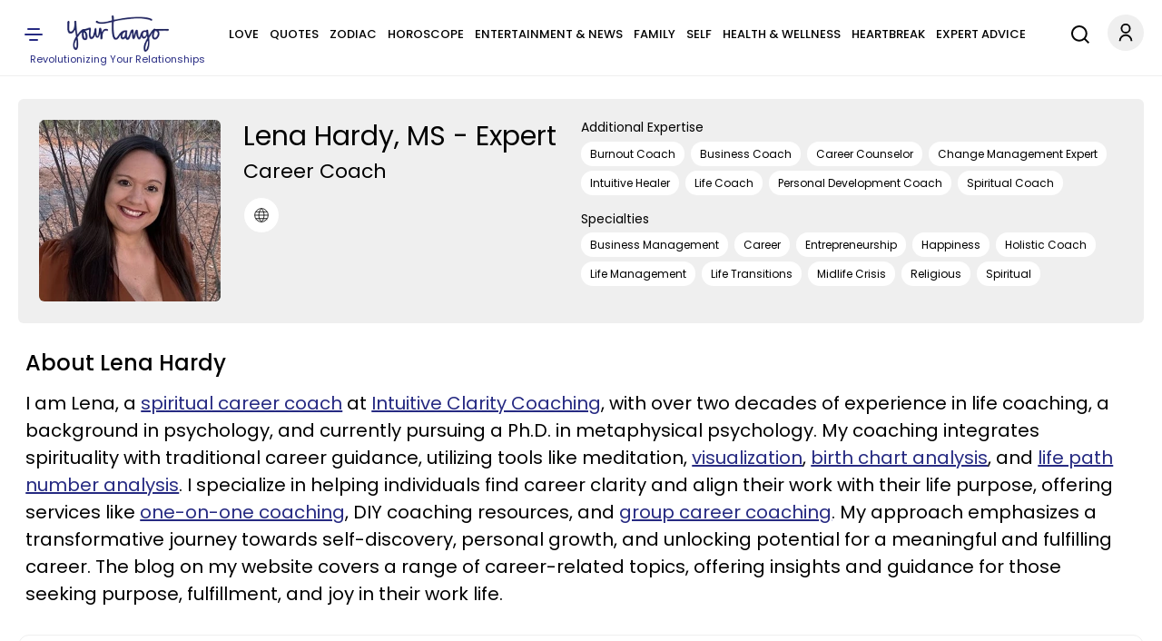

--- FILE ---
content_type: image/svg+xml
request_url: https://www.yourtango.com/themes/custom/yourtango/img/svg-sprite.svg
body_size: 5182
content:
<?xml version="1.0" encoding="utf-8"?><svg width="76" height="1884" viewBox="0 0 76 1884" xmlns="http://www.w3.org/2000/svg" xmlns:xlink="http://www.w3.org/1999/xlink"><svg width="60" height="60" fill="none" viewBox="-10 -10 60 60" id="ico-h-account" xmlns="http://www.w3.org/2000/svg"><circle cx="20" cy="20" r="20" fill="#EFEFEF"/><g clip-path="url(#ama)"><path d="M12.664 29.168a7.334 7.334 0 1 1 14.667 0h-1.834a5.5 5.5 0 0 0-11 0h-1.833Zm7.333-8.25a5.498 5.498 0 0 1-5.5-5.5c0-3.039 2.462-5.5 5.5-5.5 3.04 0 5.5 2.461 5.5 5.5s-2.46 5.5-5.5 5.5Zm0-1.833a3.666 3.666 0 0 0 3.667-3.667 3.666 3.666 0 0 0-3.667-3.667 3.666 3.666 0 0 0-3.666 3.667 3.666 3.666 0 0 0 3.666 3.667Z" fill="#050505"/></g><defs><clipPath id="ama"><path fill="#fff" transform="translate(9 9)" d="M0 0h22v22H0z"/></clipPath></defs></svg><svg width="60" height="60" fill="none" viewBox="-10 -10 60 60" id="ico-h-hamberger" y="60" xmlns="http://www.w3.org/2000/svg"><g clip-path="url(#ana)"><path d="M24 25a1 1 0 1 1 0 2h-8a1 1 0 1 1 0-2h8Zm5-6a1 1 0 1 1 0 2H11a1 1 0 1 1 0-2h18Zm-3-6a1 1 0 1 1 0 2H14a1 1 0 1 1 0-2h12Z" fill="#262A82"/></g><defs><clipPath id="ana"><path fill="#fff" transform="translate(8 8)" d="M0 0h24v24H0z"/></clipPath></defs></svg><svg width="44" height="44" fill="none" viewBox="-10 -10 44 44" id="ico-h-search" y="120" xmlns="http://www.w3.org/2000/svg"><g clip-path="url(#aoa)"><path d="M17.783 16.391 22 20.607 20.607 22l-4.216-4.217a8.822 8.822 0 0 1-5.53 1.939C5.97 19.722 2 15.752 2 10.86S5.97 2 10.86 2c4.892 0 8.862 3.97 8.862 8.86a8.822 8.822 0 0 1-1.939 5.531Zm-1.975-.73a6.87 6.87 0 0 0 1.945-4.8 6.89 6.89 0 0 0-6.892-6.892 6.89 6.89 0 0 0-6.892 6.892 6.89 6.89 0 0 0 6.892 6.892 6.87 6.87 0 0 0 4.8-1.945l.147-.147Z" fill="#050505"/></g><defs><clipPath id="aoa"><path fill="#fff" d="M0 0h24v24H0z"/></clipPath></defs></svg><svg width="60" height="60" fill="none" viewBox="-10 -10 60 60" id="ico-cat_love" y="164" xmlns="http://www.w3.org/2000/svg"/><svg width="60" height="60" fill="none" viewBox="-10 -10 60 60" id="ico-cat_zodiac" y="224" xmlns="http://www.w3.org/2000/svg"/><svg width="76" height="76" fill="none" viewBox="-10 -10 76 76" id="ico-cat_self" y="284" xmlns="http://www.w3.org/2000/svg"/><svg width="60" height="60" fill="none" viewBox="-10 -10 60 60" id="ico-cat_news" y="360" xmlns="http://www.w3.org/2000/svg"/><svg width="60" height="60" fill="none" viewBox="-10 -10 60 60" id="ico-cat_health" y="420" xmlns="http://www.w3.org/2000/svg"/><svg width="60" height="60" fill="none" viewBox="-10 -10 60 60" id="ico-bookmark" y="480" xmlns="http://www.w3.org/2000/svg"><path d="M25.072 26.923a.496.496 0 0 0-.073-.061l-4.717-3.217a.5.5 0 0 0-.564 0l-4.717 3.217a.49.49 0 0 0-.073.061.251.251 0 0 1-.385-.036.25.25 0 0 1-.043-.138V14a1 1 0 0 1 1-1h9a1 1 0 0 1 1 1v12.749a.25.25 0 0 1-.428.174Z" stroke="#050505" stroke-linejoin="round"/></svg><svg width="60" height="60" fill="none" viewBox="-10 -10 60 60" id="ico-bookmark-h" y="540" xmlns="http://www.w3.org/2000/svg"><path d="M25.072 26.923a.496.496 0 0 0-.073-.061l-4.717-3.217a.5.5 0 0 0-.564 0l-4.717 3.217a.49.49 0 0 0-.073.061.251.251 0 0 1-.385-.036.25.25 0 0 1-.043-.138V14a1 1 0 0 1 1-1h9a1 1 0 0 1 1 1v12.749a.25.25 0 0 1-.428.174Z" stroke="#fff" stroke-linejoin="round"/></svg><svg width="30" height="36" fill="none" viewBox="-10 -10 30 36" id="soc-fb" y="600" xmlns="http://www.w3.org/2000/svg"><path d="M5.486 8.808h-.511l.01.51.137 6.182H3.056V8.802H.5V7.086h2.556V5.598c0-1.777.373-3.04 1.055-3.854C4.779.948 5.812.5 7.331.5c.687 0 .946.075 1.286.172l.001.001v1.705a5.153 5.153 0 0 0-.914-.067c-.422 0-.784.06-1.106.201a2.235 2.235 0 0 0-.791.603c-.491.562-.674 1.448-.674 2.518v1.459h3.284l-.59 1.716H5.486Z" stroke="#050505"/></svg><svg width="30" height="36" fill="#fff" viewBox="-10 -10 30 36" id="soc-fb-h" y="636" xmlns="http://www.w3.org/2000/svg"><path d="M5.486 8.808h-.511l.01.51.137 6.182H3.056V8.802H.5V7.086h2.556V5.598c0-1.777.373-3.04 1.055-3.854C4.779.948 5.812.5 7.331.5c.687 0 .946.075 1.286.172l.001.001v1.705a5.153 5.153 0 0 0-.914-.067c-.422 0-.784.06-1.106.201a2.235 2.235 0 0 0-.791.603c-.491.562-.674 1.448-.674 2.518v1.459h3.284l-.59 1.716H5.486Z" stroke="#fff"/></svg><svg width="37" height="34" fill="none" viewBox="-10 -10 37 34" id="soc-twitter" y="672" xmlns="http://www.w3.org/2000/svg"/><svg width="37" height="34" fill="#fff" viewBox="-10 -10 37 34" id="soc-twitter-h" y="706" xmlns="http://www.w3.org/2000/svg"/><svg width="34" height="38" fill="none" viewBox="-10 -10 34 38" id="soc-pint" y="740" xmlns="http://www.w3.org/2000/svg"><path clip-rule="evenodd" d="M6.219 11.935c.506.016.964.686 2.304.686 2.516.016 4.248-1.911 4.787-4.444C15.189-.597 2.396-1.299 1.088 5.922c-.31 1.7.197 3.66 1.52 4.297 1.013.49 1.078-.915.768-1.52-1.373-2.679.278-5.097 2.434-5.783 2.026-.654 3.464-.114 4.559 1.013 1.405 1.454.768 5.408-.899 6.666-.588.441-1.666.54-2.222.016-1.144-1.062.621-3.316.36-4.966-.262-1.634-2.843-1.39-2.974 1.013-.065 1.225.294 1.584.016 2.81-.44 1.96-1.78 5.963-.833 7.532 1.389-.654 2.075-4.575 2.402-5.065Z" stroke="#050505"/></svg><svg width="34" height="38" fill="#fff" viewBox="-10 -10 34 38" id="soc-pint-h" y="778" xmlns="http://www.w3.org/2000/svg"><path fill-rule="evenodd" clip-rule="evenodd" d="M6.219 11.935c.506.016.964.686 2.304.686 2.516.016 4.248-1.911 4.787-4.444C15.189-.597 2.396-1.299 1.088 5.922c-.31 1.7.197 3.66 1.52 4.297 1.013.49 1.078-.915.768-1.52-1.373-2.679.278-5.097 2.434-5.783 2.026-.654 3.464-.114 4.559 1.013 1.405 1.454.768 5.408-.899 6.666-.588.441-1.666.54-2.222.016-1.144-1.062.621-3.316.36-4.966-.262-1.634-2.843-1.39-2.974 1.013-.065 1.225.294 1.584.016 2.81-.44 1.96-1.78 5.963-.833 7.532 1.389-.654 2.075-4.575 2.402-5.065Z"/></svg><svg width="38" height="38" fill="none" viewBox="-10 -10 38 38" id="soc-mail" y="816" xmlns="http://www.w3.org/2000/svg"><path d="M10.5 16.5h-6A1.5 1.5 0 0 1 3 15V6" stroke="#050505" stroke-linejoin="round"/><path d="M15 6v6a1.5 1.5 0 0 1-1.5 1.5h-6A1.5 1.5 0 0 1 6 12V3a1.5 1.5 0 0 1 1.5-1.5h3" stroke="#050505" stroke-linejoin="round"/><path d="M15 6h-3.375A1.125 1.125 0 0 1 10.5 4.875V1.5L15 6Z" stroke="#050505" stroke-linejoin="round"/></svg><svg width="38" height="38" fill="none" viewBox="-10 -10 38 38" id="soc-mail-h" y="854" xmlns="http://www.w3.org/2000/svg"><path d="M10.5 16.5h-6A1.5 1.5 0 0 1 3 15V6" stroke="#fff" stroke-linejoin="round"/><path d="M15 6v6a1.5 1.5 0 0 1-1.5 1.5h-6A1.5 1.5 0 0 1 6 12V3a1.5 1.5 0 0 1 1.5-1.5h3" stroke="#fff" fill="#fff" stroke-linejoin="round"/><path d="M15 6h-3.375A1.125 1.125 0 0 1 10.5 4.875V1.5L15 6Z" stroke="#262A82" stroke-linejoin="round"/></svg><svg width="36" height="36" fill="none" viewBox="-10 -10 36 36" id="ico-newsletter" y="892" xmlns="http://www.w3.org/2000/svg"><g clip-path="url(#aqa)"><path d="M14.667 13.332H1.334v-1.333h.667V7.353c0-3.326 2.686-6.021 6-6.021 3.313 0 6 2.695 6 6.02V12h.666v1.333ZM3.334 11.999h9.333V7.353c0-2.589-2.089-4.688-4.666-4.688-2.578 0-4.667 2.099-4.667 4.688v4.646Zm3 2h3.333a1.667 1.667 0 0 1-3.333 0Z" fill="#050505"/></g><defs><clipPath id="aqa"><path fill="#050505" d="M0 0h16v16H0z"/></clipPath></defs></svg><svg width="36" height="36" fill="none" viewBox="-10 -10 36 36" id="ico-newsletter-h" y="928" xmlns="http://www.w3.org/2000/svg"><g clip-path="url(#apa)"><path d="M14.667 13.332H1.334v-1.333h.667V7.353c0-3.326 2.686-6.021 6-6.021 3.313 0 6 2.695 6 6.02V12h.666v1.333ZM3.334 11.999h9.333V7.353c0-2.589-2.089-4.688-4.666-4.688-2.578 0-4.667 2.099-4.667 4.688v4.646Zm3 2h3.333a1.667 1.667 0 0 1-3.333 0Z" fill="#fff"/></g><defs><clipPath id="apa"><path fill="#fff" d="M0 0h16v16H0z"/></clipPath></defs></svg><svg width="38" height="38" viewBox="-10 -10 44 44" fill="none" id="soc-insta" y="964" xmlns="http://www.w3.org/2000/svg"><path d="M3.062 7.245c.046-1.022.206-1.681.423-2.241l.003-.008c.214-.57.55-1.085.984-1.511l.006-.006.006-.006c.427-.435.943-.77 1.512-.984l.01-.004c.558-.217 1.216-.377 2.238-.423M3.062 7.245C3.012 8.337 3 8.675 3 11.506c0 2.832.012 3.17.062 4.262m0-8.523v.275m.427 10.497a4.18 4.18 0 0 0 .984 1.511l.006.006.006.006c.426.434.942.77 1.511.985l.009.003c.559.217 1.217.376 2.24.423m-4.756-2.934-.004-.01c-.217-.558-.377-1.216-.423-2.239m.427 2.249-.013-.068m-.414-2.181.016.088m-.016-.088v-.276m.414 2.457-.398-2.093m.398 2.093c-.169-.446-.343-1.068-.398-2.093m.398 2.093.018.046c.214.578.553 1.1.993 1.53.43.44.952.78 1.53.994.462.18 1.115.369 2.227.42 1.123.05 1.47.061 4.262.061 2.793 0 3.14-.01 4.262-.061 1.114-.052 1.766-.241 2.227-.42a4.166 4.166 0 0 0 1.53-.993c.44-.43.78-.953.994-1.53.18-.463.369-1.115.42-2.228.05-1.123.061-1.47.061-4.262 0-2.791-.01-3.14-.062-4.262-.05-1.12-.242-1.772-.422-2.234a4.159 4.159 0 0 0-.991-1.524 4.164 4.164 0 0 0-1.522-.99c-.463-.18-1.116-.37-2.235-.422a170.15 170.15 0 0 0-.276-.012M3.078 15.856a165.497 165.497 0 0 1-.017-.364m5.183-13.43C9.337 2.012 9.675 2 12.506 2c2.831 0 3.17.013 4.261.062m-8.523 0h.277m8.246 0h-.275m.275 0c1.023.046 1.682.206 2.242.423l.007.003c.57.214 1.085.55 1.512.984l.006.006.006.006c.434.427.77.942.984 1.512l.003.01c.218.558.377 1.216.424 2.239M8.52 2.062h7.971m-7.971 0c.924-.04 1.436-.05 3.985-.05 2.55 0 3.061.01 3.986.05m-7.971 0-.277.012c-1.114.051-1.766.24-2.227.42a4.166 4.166 0 0 0-1.535.998c-.454.456-.751.912-.985 1.517-.182.464-.372 1.117-.423 2.235l-.012.276m18.889 8.248c-.047 1.023-.206 1.681-.423 2.24l-.003.008a4.187 4.187 0 0 1-.985 1.512l-.006.006-.006.006a4.18 4.18 0 0 1-1.511.984l-.01.004c-.558.217-1.216.376-2.239.423M3.062 15.49c-.04-.924-.05-1.435-.05-3.985s.01-3.06.05-3.986m0 7.972V7.52m7.754 8.068a4.418 4.418 0 1 0 3.381-8.164 4.418 4.418 0 0 0-3.381 8.164ZM9.372 8.372a4.432 4.432 0 1 1 6.268 6.268 4.432 4.432 0 0 1-6.268-6.268Zm10.062-2.33a1.269 1.269 0 1 1-2.538 0 1.269 1.269 0 0 1 2.538 0Z" stroke="#050505" stroke-linejoin="round"/></svg><svg width="38" height="38" viewBox="-10 -10 44 44" fill="none" id="soc-insta-h" y="1002" xmlns="http://www.w3.org/2000/svg"><path d="M3.062 7.245c.046-1.022.206-1.681.423-2.241l.003-.008c.214-.57.55-1.085.984-1.511l.006-.006.006-.006c.427-.435.943-.77 1.512-.984l.01-.004c.558-.217 1.216-.377 2.238-.423M3.062 7.245C3.012 8.337 3 8.675 3 11.506c0 2.832.012 3.17.062 4.262m0-8.523v.275m.427 10.497a4.18 4.18 0 0 0 .984 1.511l.006.006.006.006c.426.434.942.77 1.511.985l.009.003c.559.217 1.217.376 2.24.423m-4.756-2.934-.004-.01c-.217-.558-.377-1.216-.423-2.239m.427 2.249-.013-.068m-.414-2.181.016.088m-.016-.088v-.276m.414 2.457-.398-2.093m.398 2.093c-.169-.446-.343-1.068-.398-2.093m.398 2.093.018.046c.214.578.553 1.1.993 1.53.43.44.952.78 1.53.994.462.18 1.115.369 2.227.42 1.123.05 1.47.061 4.262.061 2.793 0 3.14-.01 4.262-.061 1.114-.052 1.766-.241 2.227-.42a4.166 4.166 0 0 0 1.53-.993c.44-.43.78-.953.994-1.53.18-.463.369-1.115.42-2.228.05-1.123.061-1.47.061-4.262 0-2.791-.01-3.14-.062-4.262-.05-1.12-.242-1.772-.422-2.234a4.159 4.159 0 0 0-.991-1.524 4.164 4.164 0 0 0-1.522-.99c-.463-.18-1.116-.37-2.235-.422a170.15 170.15 0 0 0-.276-.012M3.078 15.856a165.497 165.497 0 0 1-.017-.364m5.183-13.43C9.337 2.012 9.675 2 12.506 2c2.831 0 3.17.013 4.261.062m-8.523 0h.277m8.246 0h-.275m.275 0c1.023.046 1.682.206 2.242.423l.007.003c.57.214 1.085.55 1.512.984l.006.006.006.006c.434.427.77.942.984 1.512l.003.01c.218.558.377 1.216.424 2.239M8.52 2.062h7.971m-7.971 0c.924-.04 1.436-.05 3.985-.05 2.55 0 3.061.01 3.986.05m-7.971 0-.277.012c-1.114.051-1.766.24-2.227.42a4.166 4.166 0 0 0-1.535.998c-.454.456-.751.912-.985 1.517-.182.464-.372 1.117-.423 2.235l-.012.276m18.889 8.248c-.047 1.023-.206 1.681-.423 2.24l-.003.008a4.187 4.187 0 0 1-.985 1.512l-.006.006-.006.006a4.18 4.18 0 0 1-1.511.984l-.01.004c-.558.217-1.216.376-2.239.423M3.062 15.49c-.04-.924-.05-1.435-.05-3.985s.01-3.06.05-3.986m0 7.972V7.52m7.754 8.068a4.418 4.418 0 1 0 3.381-8.164 4.418 4.418 0 0 0-3.381 8.164ZM9.372 8.372a4.432 4.432 0 1 1 6.268 6.268 4.432 4.432 0 0 1-6.268-6.268Zm10.062-2.33a1.269 1.269 0 1 1-2.538 0 1.269 1.269 0 0 1 2.538 0Z" stroke="#fff" stroke-linejoin="round"/></svg><svg width="34" height="29" fill="none" viewBox="-10 -10 34 29" id="ico-arrow-down" y="1040" xmlns="http://www.w3.org/2000/svg"><path d="m7 5.196 4.95-4.95 1.415 1.414L7 8.024.637 1.66 2.05.246 7 5.196Z" fill="#050505"/></svg><svg width="36" height="36" fill="none" viewBox="-10 -10 36 36" id="ico-share" y="1069" xmlns="http://www.w3.org/2000/svg"><path d="M15.865 6.287 9.475.11a.37.37 0 0 0-.43-.071.412.412 0 0 0-.172.16.465.465 0 0 0-.065.238v3.037c-2.647.127-5.1 1.48-6.777 3.757C.277 9.61-.384 12.683.218 15.658a.445.445 0 0 0 .129.236.384.384 0 0 0 .262.106.403.403 0 0 0 .375-.284c1.23-3.584 4.342-5.935 7.824-5.955v3.03a.44.44 0 0 0 .237.398c.143.07.311.042.43-.072l6.39-6.177a.47.47 0 0 0 0-.653ZM9.61 11.821V9.332c0-.233-.17-.426-.384-.435-1.922-.084-3.792.48-5.41 1.632a9.66 9.66 0 0 0-2.999 3.505c-.123-2.245.519-4.465 1.84-6.258 1.608-2.183 3.997-3.437 6.553-3.44.221 0 .4-.195.4-.436V1.406l5.387 5.207-5.387 5.208Z" fill="#050505"/></svg><svg width="57" height="53" fill="none" viewBox="-10 -10 57 53" id="ico-quote" y="1105" xmlns="http://www.w3.org/2000/svg"><path d="M0 32.714V21.798c0-2.354.445-4.834 1.335-7.438a38.245 38.245 0 0 1 3.63-7.492C6.495 4.442 8.133 2.391 9.877.714l8.757 4.335A36.005 36.005 0 0 0 15.75 12.7c-.676 2.64-1.014 5.708-1.014 9.204v10.81H0Zm18.366 0V21.798c0-2.354.445-4.834 1.335-7.438a38.24 38.24 0 0 1 3.63-7.492C24.863 4.442 26.5 2.391 28.245.714L37 5.05a36.01 36.01 0 0 0-2.883 7.652c-.676 2.64-1.014 5.708-1.014 9.204v10.81H18.365Z" fill="#050505"/></svg><svg width="36" height="36" fill="none" viewBox="-10 -10 36 36" id="check-blue" y="1158" xmlns="http://www.w3.org/2000/svg"><path d="M8 16A8 8 0 1 0 8 0a8 8 0 0 0 0 16Z" fill="#3974BC"/><path d="m5 8.5 2 2 4-4" stroke="#fff" stroke-linecap="round" stroke-linejoin="round"/></svg><svg width="36" height="36" fill="none" viewBox="-10 -10 36 36" id="map-pin" y="1194" xmlns="http://www.w3.org/2000/svg"><path d="M13.333 6.667c0 4-5.334 8-5.334 8s-5.333-4-5.333-8a5.333 5.333 0 1 1 10.667 0Z" stroke="#969696" stroke-linecap="round" stroke-linejoin="round"/><path d="M8 8.666a2 2 0 1 0 0-4 2 2 0 0 0 0 4Z" stroke="#969696" stroke-linecap="round" stroke-linejoin="round"/></svg><svg width="36" height="36" fill="none" viewBox="-10 -10 36 36" id="phone" y="1230" xmlns="http://www.w3.org/2000/svg"><g clip-path="url(#axa)"><path d="M14.667 11.28v2a1.332 1.332 0 0 1-1.453 1.334 13.194 13.194 0 0 1-5.754-2.047 13 13 0 0 1-4-4 13.193 13.193 0 0 1-2.046-5.78A1.333 1.333 0 0 1 2.74 1.334h2a1.333 1.333 0 0 1 1.334 1.147 8.56 8.56 0 0 0 .466 1.873 1.333 1.333 0 0 1-.3 1.407l-.846.846a10.667 10.667 0 0 0 4 4l.846-.846a1.333 1.333 0 0 1 1.407-.3 8.56 8.56 0 0 0 1.873.466 1.333 1.333 0 0 1 1.147 1.354Z" stroke="#969696" stroke-linecap="round" stroke-linejoin="round"/></g><defs><clipPath id="axa"><path fill="#fff" d="M0 0h16v16H0z"/></clipPath></defs></svg><svg width="36" height="36" fill="none" viewBox="-10 -10 36 36" id="star-white" y="1266" xmlns="http://www.w3.org/2000/svg"><path d="m8 1.334 2.06 4.173 4.607.674-3.333 3.246.787 4.587L8 11.847l-4.12 2.167.786-4.587-3.333-3.246 4.607-.674L8 1.334Z" stroke="#fff" stroke-linecap="round" stroke-linejoin="round"/></svg><svg width="36" height="36" fill="none" viewBox="-10 -10 36 36" id="arr-right-white" y="1302" xmlns="http://www.w3.org/2000/svg"><path d="m12 5.334 2.667 2.667L12 10.667M1.334 8h13.333" stroke="#fff" stroke-width="2" stroke-linecap="round" stroke-linejoin="round"/></svg><svg width="36" height="36" fill="none" viewBox="-10 -10 36 36" id="mail" y="1338" xmlns="http://www.w3.org/2000/svg"><path d="M13.6 3H2.4C1.627 3 1 3.56 1 4.25v7.5c0 .69.627 1.25 1.4 1.25h11.2c.773 0 1.4-.56 1.4-1.25v-7.5C15 3.56 14.373 3 13.6 3Z" stroke="#050505" stroke-linecap="round" stroke-linejoin="round"/><path d="M15 5 8.721 8.803a1.408 1.408 0 0 1-1.442 0L1 5" stroke="#050505" stroke-linecap="round" stroke-linejoin="round"/></svg><svg viewBox="-10 -10 50 50" width="36" height="36" id="soc-linkedin" y="1374" xmlns="http://www.w3.org/2000/svg"><path d="M9 25H4V10h5v15zM6.501 8a2.5 2.5 0 1 1 0-5.001A2.5 2.5 0 0 1 6.5 8zM27 25h-4.807v-7.3c0-1.741-.033-3.98-2.499-3.98-2.503 0-2.888 1.896-2.888 3.854V25H12V9.989h4.614v2.051h.065c.642-1.18 2.211-2.424 4.551-2.424 4.87 0 5.77 3.109 5.77 7.151V25z"/></svg><svg viewBox="-10 -10 50 50" width="36" height="36" fill="none" id="soc-linkedin-h" y="1410" xmlns="http://www.w3.org/2000/svg"><path d="M9 25H4V10h5v15zM6.501 8a2.5 2.5 0 1 1 0-5.001A2.5 2.5 0 0 1 6.5 8zM27 25h-4.807v-7.3c0-1.741-.033-3.98-2.499-3.98-2.503 0-2.888 1.896-2.888 3.854V25H12V9.989h4.614v2.051h.065c.642-1.18 2.211-2.424 4.551-2.424 4.87 0 5.77 3.109 5.77 7.151V25z" stroke="#fff"/></svg><svg viewBox="-10 -10 44 44" width="36" height="36" id="soc-youtube" y="1446" xmlns="http://www.w3.org/2000/svg"><path d="M12 4s-6.254 0-7.814.418a2.503 2.503 0 0 0-1.768 1.768C2 7.746 2 12 2 12s0 4.254.418 5.814c.23.861.908 1.538 1.768 1.768C5.746 20 12 20 12 20s6.254 0 7.814-.418a2.505 2.505 0 0 0 1.768-1.768C22 16.254 22 12 22 12s0-4.254-.418-5.814a2.505 2.505 0 0 0-1.768-1.768C18.254 4 12 4 12 4zm0 2c2.882 0 6.49.134 7.297.35a.508.508 0 0 1 .353.353c.241.898.35 3.639.35 5.297s-.109 4.398-.35 5.297a.508.508 0 0 1-.353.353c-.805.216-4.415.35-7.297.35-2.881 0-6.49-.134-7.297-.35a.508.508 0 0 1-.353-.353C4.109 16.399 4 13.658 4 12s.109-4.399.35-5.299a.505.505 0 0 1 .353-.351C5.508 6.134 9.118 6 12 6zm-2 2.535v6.93L16 12l-6-3.465z"/></svg><svg viewBox="-10 -10 44 44" width="36" height="36" fill="none" id="soc-youtube-h" y="1482" xmlns="http://www.w3.org/2000/svg"><path d="M12 4s-6.254 0-7.814.418a2.503 2.503 0 0 0-1.768 1.768C2 7.746 2 12 2 12s0 4.254.418 5.814c.23.861.908 1.538 1.768 1.768C5.746 20 12 20 12 20s6.254 0 7.814-.418a2.505 2.505 0 0 0 1.768-1.768C22 16.254 22 12 22 12s0-4.254-.418-5.814a2.505 2.505 0 0 0-1.768-1.768C18.254 4 12 4 12 4zm0 2c2.882 0 6.49.134 7.297.35a.508.508 0 0 1 .353.353c.241.898.35 3.639.35 5.297s-.109 4.398-.35 5.297a.508.508 0 0 1-.353.353c-.805.216-4.415.35-7.297.35-2.881 0-6.49-.134-7.297-.35a.508.508 0 0 1-.353-.353C4.109 16.399 4 13.658 4 12s.109-4.399.35-5.299a.505.505 0 0 1 .353-.351C5.508 6.134 9.118 6 12 6zm-2 2.535v6.93L16 12l-6-3.465z" stroke="#fff"/></svg><svg width="34" height="34" fill="none" viewBox="-10 -10 34 34" id="director" y="1518" xmlns="http://www.w3.org/2000/svg"><path d="m1 12.502 1.267-3.8A5.667 5.667 0 1 1 4.8 11.234L1 12.502Z" stroke="#050505" stroke-linecap="round" stroke-linejoin="round"/></svg><svg width="36" height="36" fill="none" viewBox="-10 -10 36 36" id="author" y="1552" xmlns="http://www.w3.org/2000/svg"><g clip-path="url(#aba)" stroke="#050505" stroke-linecap="round" stroke-linejoin="round"><path d="M11.332 2a1.898 1.898 0 0 1 1.376-.672 1.912 1.912 0 0 1 1.427.555 1.885 1.885 0 0 1 .55 1.421 1.877 1.877 0 0 1-.686 1.362l-9 9-3.667 1 1-3.667 9-9ZM10 3.334l2.667 2.667"/></g><defs><clipPath id="aba"><path fill="#fff" d="M0 0h16v16H0z"/></clipPath></defs></svg><svg width="36" height="36" fill="none" viewBox="-10 -10 36 36" id="partner" y="1588" xmlns="http://www.w3.org/2000/svg"><path d="M12.665 9.333c.994-.973 2-2.14 2-3.666A3.666 3.666 0 0 0 11 2c-1.174 0-2 .333-3 1.333-1-1-1.827-1.333-3-1.333a3.667 3.667 0 0 0-3.667 3.667c0 1.533 1 2.7 2 3.666L7.999 14l4.666-4.667Z" stroke="#050505" stroke-linecap="round" stroke-linejoin="round"/><path d="M7.998 3.334 6.025 5.307a1.446 1.446 0 0 0 0 2.054 1.45 1.45 0 0 0 2 .046l1.38-1.266a1.88 1.88 0 0 1 2.527 0l1.973 1.773M12.001 10l-1.333-1.334M10.001 12l-1.333-1.334" stroke="#050505" stroke-linecap="round" stroke-linejoin="round"/></svg><svg width="36" height="36" viewBox="-10 -10 44 44" fill="none" id="soc-globe" y="1624" xmlns="http://www.w3.org/2000/svg"><path d="M0 0h24v24H0z"/><circle cx="12" cy="12" r="9" stroke="#000" stroke-linejoin="round"/><path d="M12 3s-3.5 3-3.5 9 3.5 9 3.5 9M12 3s3.5 3 3.5 9-3.5 9-3.5 9M3 12h18M19.5 7.5h-15" stroke="#000" stroke-linejoin="round"/><g filter="url(#bba)"><path d="M19.5 16.5h-15" stroke="#000" stroke-linejoin="round"/></g><defs><filter id="bba" x="3.5" y="16" width="17" height="3" filterUnits="userSpaceOnUse" color-interpolation-filters="sRGB"><feFlood flood-opacity="0" result="BackgroundImageFix"/><feColorMatrix in="SourceAlpha" values="0 0 0 0 0 0 0 0 0 0 0 0 0 0 0 0 0 0 127 0" result="hardAlpha"/><feOffset dy="1"/><feGaussianBlur stdDeviation=".5"/><feColorMatrix values="0 0 0 0 0 0 0 0 0 0 0 0 0 0 0 0 0 0 0.1 0"/><feBlend in2="BackgroundImageFix" result="effect1_dropShadow_15_556"/><feBlend in="SourceGraphic" in2="effect1_dropShadow_15_556" result="shape"/></filter></defs></svg><svg width="36" height="36" viewBox="-10 -10 44 44" fill="none" id="soc-globe-h" y="1660" xmlns="http://www.w3.org/2000/svg"><path d="M0 0h24v24H0z"/><circle cx="12" cy="12" r="9" stroke="#fff" stroke-linejoin="round"/><path d="M12 3s-3.5 3-3.5 9 3.5 9 3.5 9M12 3s3.5 3 3.5 9-3.5 9-3.5 9M3 12h18M19.5 7.5h-15" stroke="#fff" stroke-linejoin="round"/><g filter="url(#baa)"><path d="M19.5 16.5h-15" stroke="#fff" stroke-linejoin="round"/></g><defs><filter id="baa" x="3.5" y="16" width="17" height="3" filterUnits="userSpaceOnUse" color-interpolation-filters="sRGB"><feFlood flood-opacity="0" result="BackgroundImageFix"/><feColorMatrix in="SourceAlpha" values="0 0 0 0 0 0 0 0 0 0 0 0 0 0 0 0 0 0 127 0" result="hardAlpha"/><feOffset dy="1"/><feGaussianBlur stdDeviation=".5"/><feColorMatrix values="0 0 0 0 0 0 0 0 0 0 0 0 0 0 0 0 0 0 0.1 0"/><feBlend in2="BackgroundImageFix" result="effect1_dropShadow_15_556"/><feBlend in="SourceGraphic" in2="effect1_dropShadow_15_556" result="shape"/></filter></defs></svg><svg width="36" height="36" viewBox="-10 -10 44 44" id="soc-tiktok" y="1696" xmlns="http://www.w3.org/2000/svg"><path d="M12.53.02C13.84 0 15.14.01 16.44 0c.08 1.53.63 3.09 1.75 4.17 1.12 1.11 2.7 1.62 4.24 1.79v4.03c-1.44-.05-2.89-.35-4.2-.97-.57-.26-1.1-.59-1.62-.93-.01 2.92.01 5.84-.02 8.75-.08 1.4-.54 2.79-1.35 3.94-1.31 1.92-3.58 3.17-5.91 3.21-1.43.08-2.86-.31-4.08-1.03-2.02-1.19-3.44-3.37-3.65-5.71-.02-.5-.03-1-.01-1.49.18-1.9 1.12-3.72 2.58-4.96 1.66-1.44 3.98-2.13 6.15-1.72.02 1.48-.04 2.96-.04 4.44-.99-.32-2.15-.23-3.02.37-.63.41-1.11 1.04-1.36 1.75-.21.51-.15 1.07-.14 1.61.24 1.64 1.82 3.02 3.5 2.87 1.12-.01 2.19-.66 2.77-1.61.19-.33.4-.67.41-1.06.1-1.79.06-3.57.07-5.36.01-4.03-.01-8.05.02-12.07z"/></svg><svg fill="none" width="36" height="36" viewBox="-10 -10 44 44" id="soc-tiktok-h" y="1732" xmlns="http://www.w3.org/2000/svg"><path d="M12.53.02C13.84 0 15.14.01 16.44 0c.08 1.53.63 3.09 1.75 4.17 1.12 1.11 2.7 1.62 4.24 1.79v4.03c-1.44-.05-2.89-.35-4.2-.97-.57-.26-1.1-.59-1.62-.93-.01 2.92.01 5.84-.02 8.75-.08 1.4-.54 2.79-1.35 3.94-1.31 1.92-3.58 3.17-5.91 3.21-1.43.08-2.86-.31-4.08-1.03-2.02-1.19-3.44-3.37-3.65-5.71-.02-.5-.03-1-.01-1.49.18-1.9 1.12-3.72 2.58-4.96 1.66-1.44 3.98-2.13 6.15-1.72.02 1.48-.04 2.96-.04 4.44-.99-.32-2.15-.23-3.02.37-.63.41-1.11 1.04-1.36 1.75-.21.51-.15 1.07-.14 1.61.24 1.64 1.82 3.02 3.5 2.87 1.12-.01 2.19-.66 2.77-1.61.19-.33.4-.67.41-1.06.1-1.79.06-3.57.07-5.36.01-4.03-.01-8.05.02-12.07z" stroke="#fff"/></svg><svg viewBox="-10 -10 44 44" width="36" height="36" id="soc-twitter-n" y="1768" xmlns="http://www.w3.org/2000/svg"><path d="M18.244 2.25h3.308l-7.227 8.26 8.502 11.24H16.17l-5.214-6.817L4.99 21.75H1.68l7.73-8.835L1.254 2.25H8.08l4.713 6.231zm-1.161 17.52h1.833L7.084 4.126H5.117z"/></svg><svg viewBox="-10 -10 44 44" width="36" height="36" fill="none" id="soc-twitter-n-h" y="1804" xmlns="http://www.w3.org/2000/svg"><path d="M18.244 2.25h3.308l-7.227 8.26 8.502 11.24H16.17l-5.214-6.817L4.99 21.75H1.68l7.73-8.835L1.254 2.25H8.08l4.713 6.231zm-1.161 17.52h1.833L7.084 4.126H5.117z" stroke="#fff"/></svg><svg width="44" height="44" fill="none" viewBox="-10 -10 44 44" id="ico-search-w" y="1840" xmlns="http://www.w3.org/2000/svg"><g clip-path="url(#clip0_504_4195)"><path d="M17.783 16.391 22 20.607 20.607 22l-4.216-4.217a8.822 8.822 0 0 1-5.53 1.939C5.97 19.722 2 15.752 2 10.86S5.97 2 10.86 2c4.892 0 8.862 3.97 8.862 8.86a8.822 8.822 0 0 1-1.939 5.531Zm-1.975-.73a6.87 6.87 0 0 0 1.945-4.8 6.89 6.89 0 0 0-6.892-6.892 6.89 6.89 0 0 0-6.892 6.892 6.89 6.89 0 0 0 6.892 6.892 6.87 6.87 0 0 0 4.8-1.945l.147-.147Z" fill="#fff"/></g></svg></svg>